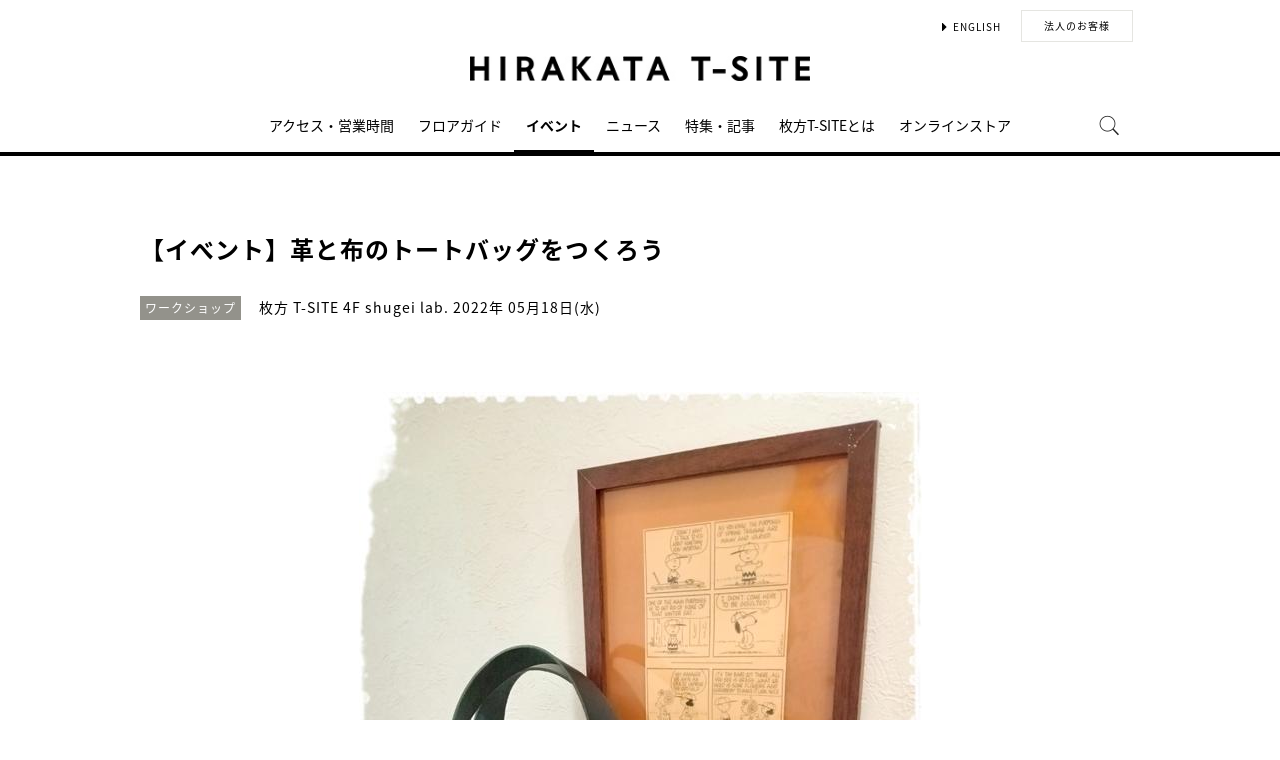

--- FILE ---
content_type: text/html;charset=utf-8
request_url: https://store.tsite.jp/hirakata/event/t-site/25951-1243360410.html
body_size: 10912
content:
<html>

<head>
<!-- Global site tag (gtag.js) - Google Analytics -->
<script async src="https://www.googletagmanager.com/gtag/js?id=UA-139517043-1"></script>
<script>
  window.dataLayer = window.dataLayer || [];
  function gtag(){dataLayer.push(arguments);}
  gtag('js', new Date());

  gtag('config', 'UA-139517043-1');
</script>

    <meta charset="UTF-8">
    <meta http-equiv="X-UA-Compatible" content="IE=edge">
    <title>【イベント】革と布のトートバッグをつくろう | イベント | 枚方T-SITE | 蔦屋書店を中核とした生活提案型商業施設</title>
    <meta name="description" content=" &nbsp;  イベント内容         今回は革と布のトートバッグを作ります。 布のトートバッグ部はあらかじめ作ってあります。 バッグの持ち手とポケットとタッセルをつけて完成させていきます。 是非この機会にいかがでしょうか？  &nbsp;  ※サイズの目安 ：　幅33cm&times;縦2">
    <meta name="keywords" content=",枚方T-SITE,TSUTAYA">
    <!-- sns -->
    <meta name="twitter:card" content="summary_large_image">
    <meta name="twitter:site" content="@hirakata_tsite">
    <meta name="twitter:creator" content="@hirakata_tsite">
    <meta property="og:title" content="【イベント】革と布のトートバッグをつくろう | 枚方T-SITE">
    <meta property="og:type" content="article">
    <meta property="og:url" content="https://store.tsite.jp/hirakata/event/t-site/25951-1243360410.html">
    <meta property="og:image" content="https://store.tsite.jp/article_img/hirakata/2022/1649561686071/slider/0518_革1.jpg">
    <meta property="og:description" content="">
    <meta property="og:locale" content="ja_JP">
    <meta property="og:site_name" content="枚方T-SITE">
    <!-- Format -->
    <!-- format -->
<meta name="viewport" content="width=device-width,maximum-scale=1,user-scalable=yes">
<meta name="format-detection" content="telephone=no">

    <!-- Head JS -->
    <script type="text/javascript" src="/static_contents/site/tsite/js/jquery-3.4.1.min.js"></script>
<script type="text/javascript" src="/static_contents/site/tsite/js/slick/slick.min.js"></script>
<script type="text/javascript" src="/static_contents/site/tsite/js/cfl_calendar/cfl_calendar.js"></script>
<link rel="stylesheet" href="/static_contents/site/tsite/js/slick/slick.css" type="text/css">
<link rel="stylesheet" href="/static_contents/site/tsite/js/slick/slick-theme.css" type="text/css">
<link rel="stylesheet" href="/static_contents/site/tsite/js/cfl_calendar/cfl_calendar.css" type="text/css">

    <script type="text/javascript" charset="utf-8">
        //スライダーの設定
        $(document).ready(function() {
            if ($('.main-slider li').length > 1) {
                $('.main-slider').slick({
                    infinite: true,
                    centerMode: true,
                    centerPadding: '0px',
                    slidesToShow: 1,
                    slidesToScroll: 1,
                    autoplay: true,
                    arrows: true,
                    dots: true,
                    autoplaySpeed: 3000,
                    responsive: [{
                        breakpoint: 769,
                        settings: {
                            slidesToShow: 1,
                            slidesToScroll: 1,
                        }
                    }]
                });
            } 
        });
    </script>

    <!-- JS Custom Include -->
    <script type="text/javascript">
    var show_search = 0;
    $(function() {
        //モバイル表示かどうかを判定
        var checkDispMobile = function() {
            if ($(window).width() > 768) {
                return false;
            } else {
                return true;
            }
        };
        //初期値を取得
        $.isDispMobile = checkDispMobile();

        //ウィンドウリサイズイベント
        $(window).resize(function() {
            var oldDispMobile = $.isDispMobile;
            $.isDispMobile = checkDispMobile();
            //モバイルとPCの表示が切り替わったら
            if (oldDispMobile != $.isDispMobile) {
                //モバイル表示切り替えイベントを発生させる
                $(window).trigger('changedispmobile');
            }
        });
        $(document).ready(function(){
            function matchFunction(){
                // ③windowサイズを変更して、768px以下になったら発火するイベント
                window.location = window.location;

                if(window.matchMedia("(min-width:768px)").matches){
                    // ④windowサイズを変更して、769px以上になったら発火するイベント
                    window.location = window.location;
                }
            }
            window.matchMedia("(max-width:768px)").addListener(matchFunction);
        });

        //検索処理
        $.search = function(word) {
            if (word !== undefined && word !== '') {
                //window.location.href = './search.html?q=%7B"key":"' + word + '"%7D';
                $("#head_search_form").submit();
                // window.location.href = './?input_search_word=' + word;
            }
        }

        //検索ボタンクリックイベント
        $('#head_menu_search').on('click', function(e) {
            //alert();
            $('#head_search_box').fadeIn(100);
            $('#head_search_box #head_search_input').focus();

            setTimeout(function() {
                show_search = 1;
            }, 100);

        });

        //検索inputクリックイベント
        $('.gnav_search ').on('click', function(e) {
            //以降のイベントを中断
            e.preventDefault();
            e.stopImmediatePropagation();
        });

        //検索inputキー押下イベント
        $('#head_search_box #head_search_input').on('keypress', function(e) {
            if (e.which == 13) {
                $.search($('#head_search_box #head_search_input').val());
            }
        });

        //検索エリアを閉じるfunction
        var closeSearchArea = function() {
            if (show_search == 1) {
                show_search = 0;
                $('#head_search_box').fadeOut(0);
            }
        };
        //bodyクリックで検索エリアを閉じる
        //
        $('#head_search_close').on('click', function(e) {
            closeSearchArea();
        });
        //$('body').on('click', closeSearchArea);
        //モバイル表示の切り替え
        $(window).on('changedispmobile', function() {
            //検索エリアを閉じる
            closeSearchArea();
            //ついてきている上部メニューを再計算
            $('.gnav_menu_bt .bt_menu').css('position', '');
            $('.gnav_menu_bt .bt_onlineshop').css('position', '');
            $('.gnav_menu').css('position', '');
            $(window).trigger('scroll');
        });

        //検索処理
        $.searchsp = function(word) {
            if (word !== undefined && word !== '') {
                //window.location.href = './search.html?q=%7B"key":"' + word + '"%7D';
                $("#head_search_form_sp").submit();
                // window.location.href = './?input_search_word=' + word;
            }
        }

        //検索inputキー押下イベント
        $('.gnav_search_box input').on('keypress', function(e) {
            if (e.which == 13) {
                $.searchsp($('.gnav_search_box #head_search_input_sp').val());
            }
        });
        $('#search_btn_sp').on('click', function(e) {
            $.searchsp($('.gnav_search_box #head_search_input_sp').val());
        });


        //メニューが上部についてくる処理
        /*$(window).on('scroll', function() {
            if ($.isDispMobile) {
                var menuBody = $('#main_menu_body');
                //メニューが非表示だったら
                if (menuBody.css('visibility') == 'hidden') {
                    if ($(window).scrollTop() > $('.gnav_menu_bt').offset().top) {
                        $('.gnav_menu_bt .bt_menu').css('position', 'fixed');
                        $('.gnav_menu_bt .bt_onlineshop').css('position', 'fixed');
                    } else {
                        $('.gnav_menu_bt .bt_menu').css('position', '');
                        $('.gnav_menu_bt .bt_onlineshop').css('position', '');
                    }
                }
            } else {
                if ($(window).scrollTop() > $('#main_menu_body').offset().top) {
                    $('header').css('position', 'fixed');
                    $('#head_search_box').css('top', '57px');
                } else {
                    $('header').css('position', '');
                    $('#head_search_box').css('top', '149px');
                }
            }
        });*/

        //メニューを開く前のスクロール位置保持用
        var beforeShowMenuScroll = 0;
        //メニューエリアを閉じるfunction
        var closeMenuArea = function() {
            //スクロール位置をメニュー表示前の状態に戻す
            $(window).scrollTop(beforeShowMenuScroll);
            //非表示にする
            var menuBody = $('header.hide_pc #main_menu_body, header.hide_pc #main_menu_body_online');
            menuBody.css('visibility', '');
            menuBody.css('transition', '');
            menuBody.css('top', '-40px');
            //スクロールの位置によってメニューボタンのpositionを決める
            if ($(window).scrollTop() > $('.gnav_menu_bt').offset().top) {
                $('.gnav_menu_bt .bt_menu').css('position', '');
                $('.gnav_menu_bt .bt_onlineshop').css('position', '');
            } else {
                $('.gnav_menu_bt .bt_menu').css('position', '');
                $('.gnav_menu_bt .bt_onlineshop').css('position', '');
            }
        }
        //メニューボタンクリックでメニューの表示切り替え
        $('.gnav_menu_bt .bt_menu').on('click', function() {
            var menuBody = $('header.hide_pc #main_menu_body');
            //メニューが非表示だったら
            if (menuBody.css('visibility') == 'hidden') {
                //メニューエリアを閉じる
                closeMenuArea();
                //スクロール位置を保持
                beforeShowMenuScroll = $(window).scrollTop();
                //表示する
                menuBody.css('visibility', 'visible');
                menuBody.css('transition', '0.5s');
                menuBody.css('top', '0px');
                $('#main_menu_body li')
                    .css({
                        left: '0px',
                        opacity: 1
                    })
                    .each(function(i) {
                        $(this).delay(20 * i)
                            .animate({
                                left: '0',
                                opacity: 1
                            }, 50);
                    });
                //メニューボタンを上部に固定する
                $('.gnav_menu_bt .bt_menu').css('position', 'fixed');
                $('.gnav_menu_bt .bt_onlineshop').css('position', 'fixed');
            } else {
                //メニューエリアを閉じる
                closeMenuArea();
            }
        });
        // SHOPPINGボタンクリックでメニューの表示切り替え
        $('.gnav_menu_bt .bt_onlineshop').on('click', function() {
            var menuBody = $('header.hide_pc #main_menu_body_online');
            //メニューが非表示だったら
            if (menuBody.css('visibility') == 'hidden') {
                //メニューエリアを閉じる
                closeMenuArea();
                //スクロール位置を保持
                beforeShowMenuScroll = $(window).scrollTop();
                //表示する
                menuBody.css('visibility', 'visible');
                menuBody.css('transition', '0.5s');
                menuBody.css('top', '0px');
                $('#main_menu_body_online li')
                    .css({
                        left: '0px',
                        opacity: 1
                    })
                    .each(function(i) {
                        $(this).delay(20 * i)
                            .animate({
                                left: '0',
                                opacity: 1
                            }, 50);
                    });
                //メニューボタンを上部に固定する
                $('.gnav_menu_bt .bt_menu').css('position', 'fixed');
                $('.gnav_menu_bt .bt_onlineshop').css('position', 'fixed');
            } else {
                //メニューエリアを閉じる
                closeMenuArea();
            }
        });

        //CLOSEボタンクリック
        $('.gnav_close a').on('click', function() {
            //メニューエリアを閉じる
            closeMenuArea();
        });

        //TOPボタンの表示切り替え
        $(window).on('scroll', function() {
            var bt = $('#bt_to_top');
            if ($(window).scrollTop() > 880) {
                if (bt.css('display') == 'none') {
                    bt.fadeIn('slow');
                }
            } else {
                if (bt.css('display') == 'block') {
                    $('#bt_to_top').fadeOut('slow');
                }
            }
        });
        //TOPに戻るボタンクリック
        $('#bt_to_top').on('click', function() {
            $('html,body').animate({
                scrollTop: 0
            }, 'slow');
        });
        
        //PCヘッダースクロールでクラス名付与
        $(function() {
          var $win = $(window),
              $main = $('main'),
              $pc_header = $('header.hide_sp'),
              headerHeight = $pc_header.outerHeight(),
              animationClass = 'is-animation';
              $main.css('display', 'block');
              $main.css('padding-top', headerHeight + 'px' );
          $win.on('load scroll', function() {
            var value = $(this).scrollTop();
            if ( value > 100 ) {
              $pc_header.addClass(animationClass);
            } else {
              $pc_header.removeClass(animationClass);
              $main.css('padding-top', headerHeight + 'px' );
            }
          });
        });
        
        
        //SPヘッダースクロールでメニュー出し入れ
        if ($.isDispMobile) {
            $(function() {
              var $win = $(window),
                  $sp_header = $('header.hide_pc'),
                  $main = $('main'),
                  headerHeight = $sp_header.outerHeight(),
                  startPos = 0; 
                  $sp_header.css('top', '0');
                  $main.css('padding-top', headerHeight + 'px' );

                $win.on('load scroll', function() {
                      //スクロールする値を取得
                      var value = $(this).scrollTop();
                      headerHeight = $sp_header.outerHeight();
                      if ( value > startPos && value > headerHeight ) {
                          $sp_header.css('top', '-' + headerHeight + 'px');
                          $sp_header.css('position', 'fixed');
                      } else {
                        $sp_header.css('top', '0');
                      if ($.isDispMobile) {
                        $main.css('padding-top', headerHeight + 'px' );
                      }
                    }
                    startPos = value;
              });
            });
        };

        
        //初期表示計算のためにスクロールイベントを強制的に発生させる
        //$(window).trigger('scroll');

        //グローバルメニューカレント設定
        $(function() {
            var dir = location.href.split('/');
            if (dir && dir[4]) {
                $('#gm_' + dir[4]).addClass("current_menu");
                if (dir[4] == 'faq') {
                    $('#gm_contact').addClass("current_menu");
                }
            }
        });
        

    
    });

</script>

    <!-- STYLE Custom Include -->
    <link rel="stylesheet" href="/static_contents/site/tsite/css/index.css?time=20231207" type="text/css">

        <link rel="stylesheet" href="/static_contents/site/tsite/hirakata/css/custom.css?time=0607" type="text/css">
 
    <link rel="stylesheet" href="/static_contents/site/tsite/css/article_detail.css?time=20211219" type="text/css">
<script src="/static_contents/site/tsite/js/ofi.min.js"></script>
<script>
$(function() {
    objectFitImages('.ts-article-goods-image img');
});
</script>
 
    
<!-- Google tag (gtag.js) -->
<script async src="https://www.googletagmanager.com/gtag/js?id=G-QE77GL9RJJ"></script>
<script>
  window.dataLayer = window.dataLayer || [];
  function gtag(){dataLayer.push(arguments);}
  gtag('js', new Date());

  var elmCDM = {page_location: decodeURIComponent(location.href),
                
                'login_status': '未ログイン'};
  var elmCDMPlus = JSON.parse(JSON.stringify(elmCDM));;
  elmCDMPlus.ecsite_or_storesite = '店舗サイト'; //カスタムディメンジョン追加
  gtag('config', 'G-QE77GL9RJJ', elmCDMPlus);//store.tsite.jpの全て
  gtag('config', 'G-M13LBFBL8F', elmCDM); 
</script>

<!-- CCC 広告用 GTM START -->
<!-- Google Tag Manager -->
<script>(function(w,d,s,l,i){w[l]=w[l]||[];w[l].push({'gtm.start':
new Date().getTime(),event:'gtm.js'});var f=d.getElementsByTagName(s)[0],
j=d.createElement(s),dl=l!='dataLayer'?'&l='+l:'';j.async=true;j.src=
'https://www.googletagmanager.com/gtm.js?id='+i+dl;f.parentNode.insertBefore(j,f);
})(window,document,'script','dataLayer','GTM-WKLKCL2');</script>
<!-- End Google Tag Manager -->

<!-- Google Tag Manager (noscript) -->
<noscript><iframe src="https://www.googletagmanager.com/ns.html?id=GTM-WKLKCL2"
height="0" width="0" style="display:none;visibility:hidden"></iframe></noscript>
<!-- End Google Tag Manager (noscript) -->
<!-- CCC 広告用 GTM END -->




<script>
  gtag('config', 'G-BGM2V7ZTRH');
</script>

    <style>
        .slick-list {
            overflow: hidden;
        }
        img {
            max-width: 100%;
        }
		.detail_slider {
			opacity: 1;
		}
        /*share_btn ここから*/
        .commonShare {
            margin-top: 50px;
        }
        .commonShare__ttl {
            font-size: 17px;
            font-family: "proxima-nova",sans-serif;
            font-weight: 600;
            text-align: center;
            color: #000;
            margin: 17px 0;
        }
        .commonShare__list {
            display: -webkit-box;
            display: -moz-box;
            display: -webkit-flex;
            display: -ms-flexbox;
            display: box;
            display: flex;
            -webkit-box-pack: center;
            -moz-box-pack: center;
            -o-box-pack: center;
            -ms-flex-pack: center;
            -webkit-justify-content: center;
            justify-content: center;
            /*margin-top: 34px;*/
        }
        .commonShare__item {
            width: 40px;
            margin: 0 15px;
        }
        /*share_btn ここまで*/
        @media screen and (max-width: 768px) {
            main header .date .place {
                display: block;
                margin-bottom: -8px;
            }
            main header .date {
                line-height: 32px;
            }
            main header {
                margin: 0 0 10px;
            }
        }
    </style>
</head>

<body>
    <header class="hide_sp">
   <div class="inner_box">
        <p class="event_btn"><!--<a href="/hirakata/floor/shop/eventspace/" class="ev_button" >イベントスペース</a>-->
        </p>
        <ul class="lang_sel">
            <li><a href="/hirakata/english/" class="language">ENGLISH</a></li>
            <li><a href="/hirakata/business/" class="button_biz">法人のお客様</a></li>
        </ul>
    </div>
    <!--<div class="no_inner_box">
	</div>-->
    <h1>
        <a class="logo" title="枚方T-SITE T-SITE" href="/hirakata/">
            <img src="/static_contents/site/tsite/hirakata/img/logo.jpg" alt="枚方T-SITE 蔦屋書店">
        </a>
    </h1>

    <div class="gnav_menu_bt">
        <div class="bt_menu" style="width:50%;"></div>
        <a href="https://store.shopping.yahoo.co.jp/hkt-tsutayabooks/?clink=hkt-tsutayabooks+f8kxdn" target="_blank">
            <div class="bt_onlineshop"></div>
        </a>
    </div>

    <nav id="main_menu_body">
        <div class="gnav_menu">
            <div class="inner_gnav_menu">
                <ul class="main_menu">
                    <li id="gm_access" class="menu_access"><a href="/hirakata/access/">アクセス・営業時間</a>
                        <!--<ul style="">
                            <li class="menu_shop_list"><a href="/hirakata/access/index.html#parkingInfo">駐車場のご案内</a></li>
                        </ul>-->
                    </li>
                    <li id="gm_floor" class="menu_floor_guide sub_menu"><a href="/hirakata/floor/">フロアガイド</a>
                        <ul style="">
                            <li class="menu_shop_list"><a href="/hirakata/floor/8f.html">8F</a></li>
                            <li class="menu_shop_list"><a href="/hirakata/floor/shop/resona/">7F</a></li>
                            <li class="menu_shop_list"><a href="/hirakata/floor/shop/mufg/">6F</a></li>
                            <li class="menu_shop_list"><a href="/hirakata/floor/5f.html">5F</a></li>
                            <li class="menu_shop_list"><a href="/hirakata/floor/4f.html">4F</a></li>
                            <li class="menu_shop_list"><a href="/hirakata/floor/3f.html">3F</a></li>
                            <li class="menu_shop_list"><a href="/hirakata/floor/2f.html">2F</a></li>
                            <li class="menu_shop_list"><a href="/hirakata/floor/1f.html">1F</a></li>
                            <li class="menu_shop_list"><a href="/hirakata/floor/b1f.html">B1F</a></li>
                            <li class="menu_shop_list"><a href="/hirakata/floor/annex1.html">ANNEXⅠ</a></li>
                            <li class="menu_shop_list"><a href="/hirakata/floor/shop/">ショップリスト</a></li>
                        </ul>
                    </li>
                    <li id="gm_event" class="menu_event"><a href="/hirakata/event/">イベント</a></li>
                    <li id="gm_news" class="menu_news"><a href="/hirakata/news/">ニュース</a></li>
                    <li id="gm_blog" class="menu_blog"><a href="/hirakata/blog/">特集・記事</a></li>
                    <li id="gm_blog" class="menu_about"><a href="/hirakata/about/">枚方T-SITEとは</a></li>
                    <li id="gm_onlineshop" class="menu_recruit sub_menu"><a href="/枚方%20蔦屋書店/?input_order=1" target="_blank">オンラインストア</a>
                        <ul style="">
                            <li class="menu_shop_list"><a href="/枚方%20蔦屋書店/?input_order=1" target="_blank">蔦屋書店 オンラインストア</a></li>
                            <li class="menu_shop_list"><a href="https://store.shopping.yahoo.co.jp/hkt-tsutayabooks/?clink=hkt-tsutayabooks+f8kxdn" target="_blank">Yahoo!ショッピング</a></li>
                            <li class="menu_shop_list"><a href="https://www.rakuten.co.jp/ftk-tsutayaelectrics/" target="_blank">楽天市場</a></li>
                        </ul>
                    </li>
                    <!--<li id="gm_recruit" class="menu_news"><a href="https://job.tsite.jp/pr/hirakata/" target="_blank">採用情報</a></li>-->
                    <!--<li><a href="/hirakata/business/">法人のお客様へ</a></li>-->
                    <li id="head_menu_search" class="menu_search hide_sp">
                        <img src="/static_contents/site/tsite/img/icon/search.png" onmouseover="this.src='/static_contents/site/tsite/img/icon/search.png'" onmouseout="this.src='/static_contents/site/tsite/img/icon/search.png'">
                    </li>
                    <li>
                        <div class="gnav_close">
                            <a href="javascript:void(0);"><img src="/static_contents/site/tsite/img/icon/menu_close.png"></a>
                        </div>
                    </li>
                </ul>

            </div>
        </div>
    </nav>
    <form action="/hirakata/ts-search/" method="GET" id="head_search_form">
        <div id="head_search_box">
            <div class="inner">
                <input type="text" id="head_search_input" name="input_search_word" value="" placeholder="何をお探しでしょうか？">
				<p id="head_search_close"><img src="/static_contents/site/portal-ec/img/icon/cancel_bk.png"></p>            
                <input class="search_button" type="submit" value=""/>
                <input type="hidden" name="input_first_search" value="1"/>
                <input type="hidden" name="input_order" value="new"/>
            </div>
        </div>
        <div class="gnav_close"><a href="javascript:void(0);">×CLOSE</a></div>
    </form>

</header>
<header class="hide_pc">
        <div class="no_inner_box">
             <p class="event_btn"><a href="/hirakata/floor/shop/eventspace/" class="ev_button" >イベントスペース</a>
             </p>
         </div>
         <!--<div class="no_inner_box">-->
         </div>
         <h1>
             <a class="logo" title="枚方T-SITE T-SITE" href="/hirakata/">
                 <img src="/static_contents/site/tsite/hirakata/img/logo.jpg" alt="枚方T-SITE 蔦屋書店">
             </a>
         </h1>
         <div class="gnav_search hide_pc">
             <form action="/hirakata/ts-search/" method="GET" id="head_search_form_sp">
                 <div class="gnav_search_box">
                     <input type="text" name="input_search_word" id="head_search_input_sp" />
                     <a href="javascript:void(0);" id="search_btn_sp"></a>
                <input type="hidden" name="input_first_search" value="1"/>
                <input type="hidden" name="input_order" value="new"/>
                 </div>
             </form>
         </div>
     
    <div class="gnav_menu_bt">
        <div class="bt_menu" style="width:50%;"></div>
        <div class="bt_onlineshop"></div>
    </div>
         <nav id="main_menu_body">
             <div class="gnav_menu">
                 <div class="inner_gnav_menu">
                     <ul class="main_menu">
                        <li id="gm_event" class="menu_event">
                            <a href="/hirakata/access/">アクセス・営業時間</a>
                            <!--<ul style="">
                                <li class="menu_shop_list"><a href="/hirakata/access/index.html#parkingInfo">駐車場のご案内</a></li>
                            </ul>-->
                        </li>
                        <li id="gm_floor" class="menu_floor_guide sub_menu"><a href="/hirakata/floor/">フロアガイド</a>
                            <ul style="">
                                <li class="menu_shop_list"><a href="/hirakata/floor/8f.html">8F</a></li> 
                                <li class="menu_shop_list"><a href="/hirakata/floor/shop/resona/">7F</a></li>
                                <li class="menu_shop_list"><a href="/hirakata/floor/shop/mufg/">6F</a></li>
                                <li class="menu_shop_list"><a href="/hirakata/floor/5f.html">5F</a></li>
                                <li class="menu_shop_list"><a href="/hirakata/floor/4f.html">4F</a></li>
                                <li class="menu_shop_list"><a href="/hirakata/floor/3f.html">3F</a></li>
                                <li class="menu_shop_list"><a href="/hirakata/floor/2f.html">2F</a></li>
                                <li class="menu_shop_list"><a href="/hirakata/floor/1f.html">1F</a></li>
                                <li class="menu_shop_list"><a href="/hirakata/floor/b1f.html">B1F</a></li>
                                <li class="menu_shop_list"><a href="/hirakata/floor/annex1.html">ANNEXⅠ</a></li>
                                <li class="menu_shop_list"><a href="/hirakata/floor/shop/">ショップリスト</a></li>
                            </ul>
                        </li>
                        <li id="gm_event" class="menu_event"><a href="/hirakata/event/">イベント</a></li>
                        <li id="gm_news" class="menu_event"><a href="/hirakata/news/">NEWS</a></li>
                        <li id="gm_blog" class="menu_news"><a href="/hirakata/blog/">特集・記事</a></li>
                        <!--<li id="gm_blog" class="menu_news"><a href="/hirakata/about/">枚方T-SITEとは</a></li>-->
                        <!--<li id="gm_recruit" class="menu_news"><a href="https://job.tsite.jp/pr/hirakata/" target="_blank">採用情報</a></li>-->
                        <!--<li><a href="/hirakata/business/" >法人のお客様へ</a></li>-->                         
                        <li id="" style="width:100%;" class="menu_language menu_english"><a href="/hirakata/english/">ENGLISH</a></li>
                        <!--<li id="" class="menu_language"><a href="/hirakata/chinese/">中文</a></li>-->
                         
                        <li class="sp_sns_menu hide_pc">
                            <a href="https://www.facebook.com/hirakatatsite/" target="_blank" style="padding-right: 9px;padding-left: 10px;">
                                 <img src="/static_contents/site/tsite/img/icon/menu_facebook.png">
                             </a>
                             <a href="https://www.instagram.com/hirakata_tsite/" target="_blank" style="padding-right: 10px;">
                                 <img src="/static_contents/site/tsite/img/icon/menu_Instagram.png">
                             </a>
                             <a href="https://twitter.com/hirakata_tsite" target="_blank" style="padding-right: 10px;">
                                 <img src="/static_contents/site/tsite/img/icon/menu_x.png">
                             </a>
                             <!--<a href="http://line.me/ti/p/%40stm1060w" target="_blank" style="padding: 22px 10px;">
                                 <img src="/static_contents/site/tsite/img/icon/menu_line.png">
                             </a>
                             <a href="https://mailmag.store.tsite.jp/mypage/regist/bRsbbRbRTbgTs3pj7" target="_blank" style="padding-top: 18px;">
                                 <img src="/static_contents/site/tsite/img/icon/menu_mail.png">
                             </a>-->
                         </li>
                         <li>
                             <div class="gnav_close">
                                 <a href="javascript:void(0);"><img src="/static_contents/site/tsite/img/icon/menu_close.png"></a>
                             </div>
                         </li>
                     </ul>
     
                 </div>
             </div>
        </nav>
        <nav id="main_menu_body_online">
            <div class="gnav_menu">
                <div class="inner_gnav_menu">
                    <ul class="main_menu">
                        <li class="menu_shop_list"><a href="/枚方%20蔦屋書店/?input_order=1" target="_blank">蔦屋書店オンラインストア</a></li>
                        <li class="menu_shop_list"><a href="https://store.shopping.yahoo.co.jp/hkt-tsutayabooks/?clink=hkt-tsutayabooks+f8kxdn" target="_blank">Yahoo!ショッピング</a></li>
                        <li class="menu_shop_list"><a href="https://www.rakuten.co.jp/ftk-tsutayaelectrics/" target="_blank">楽天市場</a></li>
                        <li>
                            <div class="gnav_close">
                                <a href="javascript:void(0);"><img src="/static_contents/site/tsite/img/icon/menu_close.png"></a>
                            </div>
                        </li>
                    </ul>
    
                </div>
            </div>
        </nav>
         <form action="/hirakata/ts-search/" method="GET" id="head_search_form">
             <div id="head_search_box">
                 <div class="inner">
                     <input type="text" id="head_search_input" name="input_search_word" value="" placeholder="何をお探しでしょうか？">
                     <p id="head_search_close"><img src="/static_contents/site/portal-ec/img/icon/cancel_bk.png"></p>            
                     <input class="search_button" type="submit" value=""/>
                <input type="hidden" name="input_first_search" value="1"/>
                <input type="hidden" name="input_order" value="new"/>
                 </div>
             </div>
             <div class="gnav_close"><a href="javascript:void(0);">×CLOSE</a></div>
         </form>
     
     </header>
     
<a href="#"><div id="bt_to_top"></div></a>

    <main>
        <section class="blk">

<!--　peatixイベント注意事項　-->
		<!--<a href="/hirakata/news/t-site/17242-1411031119.html">
<div class="maintenance" style="line-height: 30px;padding: 10px;">
			<img src="/static_contents/site/portal-ec/img/error_icon_wh.svg" alt="お知らせ">弊社は「オンラインイベント」のみ、チケット購入サービス「Peatix」を使用したチケット販売を行っております。<br class="hide_sp">チケット購入前には必ずご確認下さい。</span>
		</div></a>-->
  


</div><div class="inner">
                <article>
                     
                    <header>
                        <h2 class="article_h">【イベント】革と布のトートバッグをつくろう</h2>
                        <div class="genre"><span class="inner_genre">ワークショップ</span></div>
                        <div class="date">
                            <span class="place">枚方 T-SITE  4F shugei lab.</span>   2022年 05月18日(水)
                        </div>
                    </header>

                    
                    <section class="slider detail_slider">
                        <ul class="main-slider">
                            
                            <li class="cf">
                                <img src="/static_contents/site/tsite/img/slider/trance.png" style="background-image: url('/article_img/hirakata/2022/1649561686071/slider/0518_革1_1000x750.jpg'); background-size: contain; width: 100%; height: 100%; background-repeat: no-repeat; background-position: center;" oncontextmenu="return false;">
                            </li>
                            
                            <li class="cf">
                                <img src="/static_contents/site/tsite/img/slider/trance.png" style="background-image: url('/article_img/hirakata/2022/1649561686071/slider/0518_革2_1000x750.jpg'); background-size: contain; width: 100%; height: 100%; background-repeat: no-repeat; background-position: center;" oncontextmenu="return false;">
                            </li>
                            
                        </ul>
                    </section>
                    

                    <section>
                        <div class="article">
                             <!-- Global site tag (gtag.js) - Google Analytics --><script async src="https://www.googletagmanager.com/gtag/js?id=UA-189278369-1"></script><script>
  window.dataLayer = window.dataLayer || [];
  function gtag(){dataLayer.push(arguments);}
  gtag('js', new Date());

  gtag('config', 'UA-189278369-1');
</script>
<div>&nbsp;</div>

<p style="margin-top: 0em; padding: 0 0.6em; font-size: 18px; color: #fff; background: #f5deb3;"><strong>イベント内容</strong></p>

<div>
<div>
<div>
<div>
<div>
<div>
<div>
<div>今回は革と布のトートバッグを作ります。<br />
布のトートバッグ部はあらかじめ作ってあります。<br />
バッグの持ち手とポケットとタッセルをつけて完成させていきます。<br />
是非この機会にいかがでしょうか？</div>

<div>&nbsp;</div>

<div>※サイズの目安 ：　幅33cm&times;縦22cm&times;マチ12cm</div>
</div>
</div>
</div>
</div>
</div>

<div>&nbsp;</div>

<div>
<p style="margin-top: 0em; padding: 0 0.6em; font-size: 18px; color: #fff; background: #f5deb3;"><strong>持ち物・注意事項・参加条件など</strong></p>

<div>手芸用はさみ</div>
</div>

<div>&nbsp;</div>

<div>
<p style="margin-top: 0em; padding: 0 0.6em; font-size: 18px; color: #fff; background: #f5deb3;"><strong>お申し込み方法</strong></p>

<div>以下の宛先まで、各内容をご記入の上お申し込みください。<br />
■申し込み宛先　：　<a href="mailto:chika00215@gmail.com">chika00215@gmail.com</a><br />
■ご記入内容　：　①お名前　②ご連絡先　③その他のご希望や質問等<br />
<strong>※申し込み確認メールをお受取りで、ご予約完了となりますので宜しくお願いします。</strong></div>
</div>

<div>&nbsp;</div>

<div>
<div>
<p style="margin-top: 0em; padding: 0 0.6em; font-size: 18px; color: #fff; background: #f5deb3;"><strong>講師紹介</strong></p>

<div>枚方市在住。手芸などのものづくりが趣味で革や布小物などを作って<br />
手作り市に出店したり、施設などでも講習しております。</div>

<div>Instagram:<a href="https://www.instagram.com/chika_green_2020/">chika_green_2020</a></div>
</div>
</div>
</div>

<div>&nbsp;</div>

<div>&nbsp;</div>
</div>

<div>
<div style="padding: 0.5em 1.5em; color: #2c2c2f; background: #f8f8ff;  font-size: 14.5px; line-height: 28px;">
<p style="line-height: 30px;"><strong>～</strong><u><strong>ご来店のお客様へのお願い</strong></u><strong>～</strong></p>

<p>・参加費は、現金のみでのお支払いとなります。<br />
　当日は、お釣りのないようご準備の上、講師様へお支払いください。(Tポイント付与対象外)<br />
・マスク着用でのご来店にご協力をお願いいたします。<br />
・体調のすぐれないお客様や、発熱のあるお客様は、ご来店をお控えください。<br />
・入口付近にて、手指の消毒をお願いいたします。<br />
・店内での、ソーシャルディスタンスの確保をお願いいたします。</p>
</div>

<div><img src="/article_img/hirakata/2021/1627461282360/4Fshugei lab.JPG" /></div>
</div>

                            <div class="event_info">
                                <ul>
                                    
                                    <li>
                                        <span class="name">会期</span>
                                        <span class="value">2022年5月18日(水)</span>
                                    </li>
                                    
                                    <li>
                                        <span class="name">定員</span>
                                        <span class="value">4名様</span>
                                    </li>
                                    
                                    <li>
                                        <span class="name">時間</span>
                                        <span class="value">10:30 ～ 12:30</span>
                                    </li>
                                    
                                    <li>
                                        <span class="name">場所</span>
                                        <span class="value">枚方 T-SITE  4F shugei lab.</span>
                                    </li>
                                    
                                    <li>
                                        <span class="name">参加費・条件</span>
                                        <span class="value">3,000円(税込)</span>
                                    </li>
                                    
                                    <li>
                                        <span class="name">お申し込み方法</span>
                                        <span class="value"><a href="mailto:chika00215@gmail.com">メール予約</a></span>
                                    </li>
                                    
                                    <li>
                                        <span class="name">主催</span>
                                        <span class="value">渡邉千香子</span>
                                    </li>
                                    
                                    <li>
                                        <span class="name">共催・協力</span>
                                        <span class="value">枚方 蔦屋書店</span>
                                    </li>
                                    
                                    <li>
                                        <span class="name">問い合わせ先</span>
                                        <span class="value"><a href="mailto:chika00215@gmail.com">chika00215@gmail.com</a></span>
                                    </li>
                                    
                                </ul>
                            </div>
                        </div>
                    </section>
                    
                </article>

                

                <!--<section>


                    <div class="event_mail">
                        <a href="https://mailmag.store.tsite.jp/mypage/regist/bRsbbRbRTbgTs3pj7" class="icon_mail" onclick="_sc.clickEvent('event_mailMagazine','event77');" target="_blank">
                            <img src="/static_contents/site/tsite/img/icon/icon_mail.png" alt="mail">
                        </a>
                        <p class="tips">メールマガジンで、イベント<b>·</b>フェア情報をいち早くお届けしています。ぜひご購読ください。</p>
                        <a class="link" href="https://mailmag.store.tsite.jp/mypage/regist/bRsbbRbRTbgTs3pj7" target="_blank" onclick="_sc.clickEvent('event_mailMagazine','event77');" target="_blank">メルマガ登録はこちら</a>
                    </div>
                </section>-->

                <!-- share_btn　ここから -->
            <div class="commonShare">
                <p class="commonShare__ttl">SHARE</p>
                <div class="commonShare__list">
                    <div class="commonShare__item">
                        <a class="commonShare__a mShare" href="http://www.facebook.com/share.php?u=https://store.tsite.jp/hirakata/event/t-site/25951-1243360410.html" rel="nofollow noopener" target="_blank">
                            <div class="commonShare__icon">
                                <img src="/static_contents/site/tsite/img/icon/icon_share_fb_20230922.svg">
                            </div>
                        </a>
                    </div>
                    <div class="commonShare__item">
                        <a class="commonShare__a mShare" href="https://twitter.com/intent/tweet?text=【イベント】革と布のトートバッグをつくろう&url=https://store.tsite.jp/hirakata/event/t-site/25951-1243360410.html" rel="nofollow noopener" target="_blank">
                            <div class="commonShare__icon">
                                <img src="/static_contents/site/tsite/img/icon/icon_share_x_20230922.svg">
                            </div>
                        </a>
                        <script async src="https://platform.twitter.com/widgets.js" charset="utf-8"></script>
                    </div>
                </div>
            </div>
            <!-- share_btn　ここまで -->

            <a class="button_more" style="margin-top: 60px;" href="/hirakata/event/">一覧に戻る</a>

              <!-- イベントレポートのブログリスト表示 -->
              
              
              

              <!-- メイン共通カテゴリが同じイベントリスト表示 -->
              
              
              <h2><span>RELATED EVENT</span></h2>
              <div class="grid_4">
              <ul class="spflex_col2 eventlist">
              
              <li>
              <a href="/hirakata/event/t-site/51337-1031291123.html">
	<div class="thumbnail">
		<img src="/static_contents/site/tsite/img/pixel.gif" class="thumb" style="background-image: url('/article_img/hirakata/2025/1763861360041/slider/soutashie1-1_310.jpg')">
		
		
		
	</div>
	<div class="info">
		
		<div class="genre">ワークショップ</div>
		<div class="date"> 2026.01.16(金) -  01.17(土)</div>
		
		
		
		<div class="title">【イベント】小さなアクセサリー作り〜ソウタシエ初級〜</div>
	</div>
</a>

              </li>
              
              <li>
              <a href="/hirakata/event/t-site/51338-1038001123.html">
	<div class="thumbnail">
		<img src="/static_contents/site/tsite/img/pixel.gif" class="thumb" style="background-image: url('/article_img/hirakata/2025/1763861803813/slider/soutache2-1_310.jpg')">
		
		
		
	</div>
	<div class="info">
		
		<div class="genre">ワークショップ</div>
		<div class="date"> 2026.01.16(金) -  01.17(土)</div>
		
		
		
		<div class="title">【イベント】ちょっと特別なアクセサリーを作りましょう！〜ソウタシエ中級〜</div>
	</div>
</a>

              </li>
              
              <li>
              <a href="/hirakata/event/t-site/51339-1040111123.html">
	<div class="thumbnail">
		<img src="/static_contents/site/tsite/img/pixel.gif" class="thumb" style="background-image: url('/article_img/hirakata/2025/1763861909122/slider/0116.17_soutache3-1_310.jpeg')">
		
		
		
	</div>
	<div class="info">
		
		<div class="genre">ワークショップ</div>
		<div class="date"> 2026.01.16(金) -  01.17(土)</div>
		
		
		
		<div class="title">【イベント】ハートブローチを作りましょう！〜ソウタシエ中上級〜</div>
	</div>
</a>

              </li>
              
              <li>
              <a href="/hirakata/event/t-site/51491-1123391130.html">
	<div class="thumbnail">
		<img src="/static_contents/site/tsite/img/pixel.gif" class="thumb" style="background-image: url('/article_img/hirakata/2025/1764469247448/slider/df3cc8f5f56928c119c755508487da4e_t_310.jpeg')">
		
		
		
	</div>
	<div class="info">
		
		<div class="genre">ワークショップ</div>
		<div class="date"> 2026. 01.18(日)</div>
		
		
		
		<div class="title">【イベント】レッツ・ウクレレ</div>
	</div>
</a>

              </li>
              
              </ul>
              </div>
              
              

             <!-- メイン共通カテゴリが同じ商品リスト表示 -->
              
              
              <h2><span>RELATED ITEMS</span></h2>
              <div class="grid_4">
              <ul class="spflex_col2 eventlist">
               <div class="l_inbox four_col">
                    <ul class="spflex_col2">
                                         <li class="goods_box">
                  <a href="/item-detail/t-site/33248.html">
                    <figure style="position: relative;">
                      <img src="/goods_image/003/324/33248_320.jpg" alt="僕のヒーローアカデミア 全巻(1-42)セット 全巻新品" />
                      
                    </figure>
                    <span class="r_txt">
                      <span class="goods_id" style="display:none;">33248</span>
                      <span class="name">僕のヒーローアカデミア 全巻(1-42)セット 全巻新品</span>
                      <span class="s_u_price"><span class="price">￥18,840</span></span>
                      <span class="s_price">(税込<span class="price_o">￥20,724</span>)</span>
                      
                      <span class="goods_store">枚方 蔦屋書店</span>
                    </span>
                  </a>
                </li>
                  <li class="goods_box">
                  <a href="/item-detail/t-site/33257.html">
                    <figure style="position: relative;">
                      <img src="/goods_image/003/325/33257_320.jpg" alt="ワールドトリガー 全巻(1-29)セット 全巻新品" />
                      <span class="soldout">SOLD OUT</span>
                    </figure>
                    <span class="r_txt">
                      <span class="goods_id" style="display:none;">33257</span>
                      <span class="name">ワールドトリガー 全巻(1-29)セット 全巻新品</span>
                      <span class="s_u_price"><span class="price">￥13,140</span></span>
                      <span class="s_price">(税込<span class="price_o">￥14,454</span>)</span>
                      
                      <span class="goods_store">枚方 蔦屋書店</span>
                    </span>
                  </a>
                </li>
                  <li class="goods_box">
                  <a href="/item-detail/t-site/49855.html">
                    <figure style="position: relative;">
                      <img src="/goods_image/004/985/49855_320.jpg" alt="［文庫］猫を処方いたします。全巻（1-4巻）セット  全巻新品 / 石田 祥" />
                      <span class="soldout">SOLD OUT</span>
                    </figure>
                    <span class="r_txt">
                      <span class="goods_id" style="display:none;">49855</span>
                      <span class="name">［文庫］猫を処方いたします。全巻（1-4巻）セット  全巻新品 / 石田 祥</span>
                      <span class="s_u_price"><span class="price">￥3,360</span></span>
                      <span class="s_price">(税込<span class="price_o">￥3,696</span>)</span>
                      
                      <span class="goods_store">枚方 蔦屋書店</span>
                    </span>
                  </a>
                </li>
                  <li class="goods_box">
                  <a href="/item-detail/t-site/48559.html">
                    <figure style="position: relative;">
                      <img src="/goods_image/004/855/48559_320.jpg" alt="お江戸ネコ缶 / 青山デカーボ" />
                      <span class="soldout">SOLD OUT</span>
                    </figure>
                    <span class="r_txt">
                      <span class="goods_id" style="display:none;">48559</span>
                      <span class="name">お江戸ネコ缶 / 青山デカーボ</span>
                      <span class="s_u_price"><span class="price">￥1,350</span></span>
                      <span class="s_price">(税込<span class="price_o">￥1,485</span>)</span>
                      
                      <span class="goods_store">枚方 蔦屋書店</span>
                    </span>
                  </a>
                </li>
 
                    </ul>
                </div>
              </ul>
              </div>
              
              
            </div>
        </section>
		<!--他店舗情報-->
		<div class="cf"></div>
	<!--SNS・フッター-->
	</main>
	   <footer>
    <div class="footer_menu">
        <div class="inner_footer_menu">
            <div class="share_menu">
                <ul>
                    <li class="menu_facebook">
                        <a href="https://www.facebook.com/hirakatatsite/" target="_blank">
                            <img src="/static_contents/site/tsite/img/icon/facebook.png?date=20221102" onmouseover="this.src='/static_contents/site/tsite/img/icon/facebook_ah.png?date=20221102'" onmouseout="this.src='/static_contents/site/tsite/img/icon/facebook.png?date=20221102'">
                        </a>
                    </li>
                    <li class="menu_instagram">
                        <a href="https://www.instagram.com/hirakata_tsite/" target="_blank">
                            <img src="/static_contents/site/tsite/img/icon/instagram.png?date=20221102" onmouseover="this.src='/static_contents/site/tsite/img/icon/instagram_ah.png?date=20221102'" onmouseout="this.src='/static_contents/site/tsite/img/icon/instagram.png?date=20221102'">
                        </a>
                    </li>
                    <li class="menu_twitter">
                        <a href="https://twitter.com/hirakata_tsite" target="_blank">
                            <img src="/static_contents/site/tsite/img/icon/icon_x_20_20.png" onmouseover="this.src='/static_contents/site/tsite/img/icon/icon_x_20_20_ah.png'" onmouseout="this.src='/static_contents/site/tsite/img/icon/icon_x_20_20.png'">
                        </a>
                    </li>
                    <!--<li class="menu_line">
                        <a href="http://line.me/ti/p/%40stm1060w" target="_blank">
                            <img src="/static_contents/site/tsite/img/icon/line.png" onmouseover="this.src='/static_contents/site/tsite/img/icon/line_ah.png'" onmouseout="this.src='/static_contents/site/tsite/img/icon/line.png'">
                        </a>
                    </li>
                    <li class="menu_mail_magazine">
                        <a href="https://mailmag.store.tsite.jp/mypage/regist/bRsbbRbRTbgTs3pj7" target="_blank">
                            <img src="/static_contents/site/tsite/img/icon/mail.png" onmouseover="this.src='/static_contents/site/tsite/img/icon/mail_ah.png'" onmouseout="this.src='/static_contents/site/tsite/img/icon/mail.png'">
                        </a>
					</li>-->
                </ul>
            </div>
            <div class="menu_info">
                <ul>
                    <li><a href="/hirakata/contact/">お問い合わせ</a></li>
                    <li><a href="/hirakata/business/">法人のお客様</a></li>
                    <!--<li><a href="https://job.tsite.jp/pr/hirakata/" target="_blank"><a href="https://job.tsite.jp/pr/hirakata/" target="_blank">採用情報</a></li>-->
                    <li><a href="/hirakata/sitemap/">サイトマップ</a></li>
                    <li><a href="/hirakata/sitepolicy/">このサイトについて</a></li>
                    <li><a href="https://www.ccc.co.jp/customer_management/privacy/" target="_blank">個人情報保護方針</a></li>
                    <li><a href="/">蔦屋書店ポータル</a></li>
					<li><a href="/portal/storelist/">全国の蔦屋書店 一覧</a></li>
                </ul>
            </div>
            <ul>
                <li>カルチュア・コンビニエンス・クラブ株式会社　東京都公安委員会許可 　第303310908618号</li>
            </ul>
            <div class="menu_copyright">©Culture Convenience Club Co.,Ltd.</div>
        </div>
    </div>
</footer>
 
	
</body>

</html>


--- FILE ---
content_type: text/css
request_url: https://store.tsite.jp/static_contents/site/tsite/hirakata/css/custom.css?time=0607
body_size: 1039
content:
/* all */
header h1 {
	margin: 13px 0;
}

header .logo {
	width: 340px;
}

header .main_menu li a, header .share_menu li a {
	padding: 0 12px;
}

header .main_menu li.menu_search {
	right: 24px;
}

header .button_biz {
    width: 110px;
    height: auto;
    font-size: 10px;
    text-align: center;
    line-height: 30px;
    border: 1px solid #e5e5e1;
    display: block;
    margin: 0 0 0 15px;
}
header .button_biz:hover {
  text-decoration: none;
}

.maintenance {
　 margin-top: 50px;
    background: #333;
    text-align: center;
    line-height: 50px;
    /*margin-bottom: 50px;:*/
    color: #fff;
    text-align: center;
    font-size: 14px;
}
.maintenance img {
    width: 24px;
    display: inline-block;
    vertical-align: middle;
    margin: 0 10px 3px 0;
}
.icon_list_box li {
	word-break:break-all;
}

@media screen and (max-width:768px) {
	header .logo img {
		width: 88%;
	}

	.maintenance {
	    margin: 20px auto 70px;
	    line-height: 14px;
	    padding: 4%;
	    letter-spacing: 0.4;
	}
	.maintenance span {
	    display: block;
	}
}


/* contact */
section.contact .table_second {
	width: 96%;
}

/* floor */
#floor_guide_top_table th {
	width: 115px !important;
}

.v3 {
	font-size: 0.8rem;
	padding-top: 3px;
}

.grid_3 ul.shop_thumb li .title {
    padding-left: 32px;
}

.text-left {
	text-align: left !important;
	line-height: 1.5 !important;
}


/* floor/shop/goen */

@media screen and (min-width:769px) {
}

@media screen and (max-width:768px) {
	header .logo {
		width: 100%;
	}
}

.tac {
		text-align: center;
		margin-top: 25px!important;
}



.btn_black {
		display: inline-block;
		margin-left: auto;
		margin-right: auto;
		box-sizing: border-box;
		cursor: pointer;
		font-weight: bold;
		padding: 0 15px;
		text-align: center;
		z-index: 1;
 		background-color: #000;
   		 color: #fff;
   		 font-size: 1rem;
   		 height: 40px;
  		  line-height: 2.5;
}

.btn_black:before {
	    content: "";
 	    display: inline-block;
 	    padding-right: 10px;
	    border-color: transparent transparent transparent #fff;
	    border-style: solid dashed dashed solid;
	    border-width: 6px;
	    font-size: 0;
 	     height: 0;
	    line-height: 0;
	    width: 0;
}

/*icon_list_box*/
.icon_list_box li {
	width: 250px;
	min-height: 280px;
	margin: 0px 40px 40px;
	border: 1px solid #ccc;
	float: left;
}

.icon_list_box li .icon_head {
	height: 60px;
	padding: 20px;
	background-color: #ccc;
	display: flex;
	justify-content: space-evenly;
	align-items: center;
}

.icon_list_box li .icon_head img {
	height: fit-content;
	display: block;
}

.icon_list_box li .icon_head h3 {
	width: 60%;
	padding-left: 20px;
	text-align: left;
	font-size: 16px;
}

.icon_list_box li .list_txt {
	padding: 0 10px;
}

.icon_list_box li .icon_head p {
	width: 50px;
	height: 50px;
	font-size: 1.2rem;
	line-height: 50px;
	border: 1px solid #3c3c3c;
	border-radius: 50%;
}

.tsutaya-books .icon_list_box li {
	height: 320px;
}


/*english*/
.f7f6 li {
	width: 47%!important;
}
.f7f6 li .title {
	padding-left: 0!important;
}



@media screen and (max-width: 768px){
	.icon_list_box {
		display: flex;
		flex-wrap: wrap;
		justify-content: space-between;
	}
	.icon_list_box li {
		width: 47%;
		margin: 0 0 20px;
		height: 100%;
	}
	.icon_list_box li .icon_head {
		height: 35%;
		padding: 10px 0;
		flex-direction: column;
	}
	.icon_list_box li .icon_head img {
		width: 36px;
		height: 36px;
	}
	.icon_list_box li .icon_head h3 {
		width: 90%;
		margin-bottom: 0;
		padding: 0;
		text-align: center;
		line-height: 1.2;
	}
	.icon_list_box li .two-rows h3 {
		margin-top: 1px;
	}

	.tsutaya-books .icon_list_box li .icon_head {
		height: 28%;
	}
	.tsutaya-books .icon_list_box li .icon_head p,
	.tsutaya-books .icon_list_box li .icon_head h3 {
		margin: 0;
	}
}

.event_btn_b{
	text-decoration: none;
	width:260px;
	font-size:14px;
	font-weight:bold;
	display:block;
        text-align:center;
	padding:15px; color:#fff;
	background-color:#000;
	border-radius:10px;
	-webkit-border-radius:10px;
	-moz-border-radius:10px;
	line-height:1.4em;
	margin:5px auto 12px;
}


/*english*/
.english {
	margin-top: 50px;
	font-size: 1.0rem;
	text-align: left;
}
.english h3 {
	font-size: 22px;
}